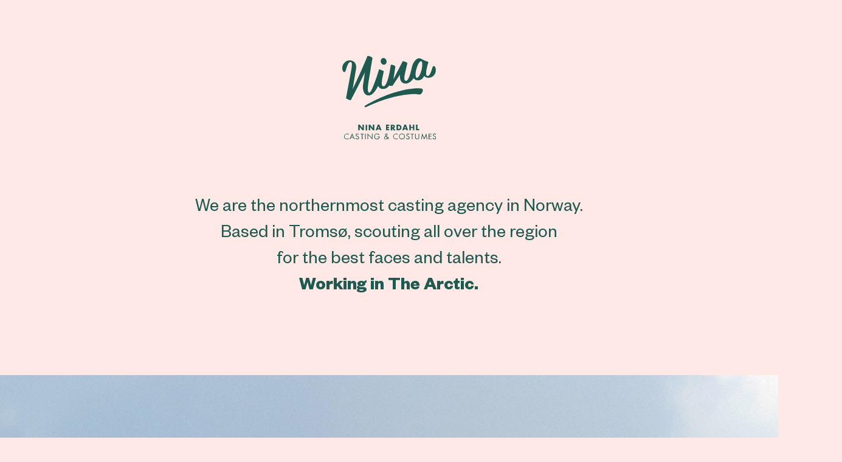

--- FILE ---
content_type: text/html; charset=UTF-8
request_url: https://www.ninaerdahl.no/
body_size: 3381
content:
<!DOCTYPE html>
<html lang="en" dir="ltr" prefix="og: http://ogp.me/ns#">
    <head>
        <meta charset="utf-8">
        <meta name="viewport" content="width=device-width, initial-scale=1.0">

				
	<title>Forside - Nina Erdahl Casting & Costumes</title>
	<meta name="description" content="We are the northernmost casting agency in Norway. Based in Tromsø, scouting all over the region for the best faces and talents. Working in The Arctic." />

	<meta property="fb:app_id" content="">
	<meta property="og:url" content="https://www.ninaerdahl.no/" />
	<meta property="og:type" content="website" />
	<meta property="og:title" content="Forside - Nina Erdahl Casting &amp;amp; Costumes" />
	<meta property="og:image" content="" />
	<meta property="og:image:width" content="1200" />
	<meta property="og:image:height" content="630" />
	<meta property="og:description" content="We are the northernmost casting agency in Norway. Based in Tromsø, scouting all over the region for the best faces and talents. Working in The Arctic." />
	<meta property="og:site_name" content="Nina Erdahl Casting &amp; Costumes" />
	<meta property="og:locale" content="nb" />
	<meta property="og:locale:alternate" content="nb" />
	
	<meta name="twitter:card" content="summary_large_image" />
	<meta name="twitter:site" content="" />
	<meta name="twitter:url" content="https://www.ninaerdahl.no/" />
	<meta name="twitter:title" content="Forside - Nina Erdahl Casting &amp;amp; Costumes" />
	<meta name="twitter:description" content="We are the northernmost casting agency in Norway. Based in Tromsø, scouting all over the region for the best faces and talents. Working in The Arctic." />
	<meta name="twitter:image" content="" />

	
	<link rel="home" href="https://www.ninaerdahl.no/" />
	<link rel="canonical" href="https://www.ninaerdahl.no/">
		
		<link rel="stylesheet" type="text/css" href="https://www.ninaerdahl.no/assets/slick/slick.css"/>
        <link href="https://www.ninaerdahl.no/assets/css/nina.css" rel="stylesheet">

    </head>
<body>

<a href="https://www.ninaerdahl.no/" class="logo"><img src="https://www.ninaerdahl.no/assets/img/nina_logo.svg" alt="Nina logo"></a>


<div class="site-wrap">
	
	<div class="site-intro">
	
		<h1 class="invisible">Nina Erdahl Casting & Costumes</h1>

		<p>We are the northernmost casting agency in Norway. <span>Based in Tromsø, scouting all over the region</span> for the best faces and talents. <strong>Working in The Arctic.</strong></p>

	</div>
	
</div>

<figure class="fullwidth-img">
	<img src="https://www.ninaerdahl.no/img/12mann.jpg" alt="The 12th Man location">
		<figcaption class="site-wrap">
		<p><strong>The 12th Man.</strong> From the set of the movie The 12th Man by Harald Zwart.</p>
	</figcaption>
	</figure>

<div class="site-wrap">


	<div class="article-col-wrap align-center">
	
		<div class="article-col-text fadein">
				<p>We offer casting to film, TV, commercials and music videoes. Our database with over 1000 people, offer a wide variety from professional actors to fresh new talent. </p>
			</div>
	
			<figure class="article-col-image fadein">
			<img src="https://www.ninaerdahl.no/img/11.jpg" alt="11">
					<figcaption>
				<p><strong>Indigenous fashion.</strong> Model at a indigenous fashion show at the Riddu Riddu Festival</p>
			</figcaption>
				</figure>
	
	</div>


	<div class="article-col-wrap align-bottom reverse">
	
		<div class="article-col-text fadein">
				<p>Our costume warehouse offers an extensive selection, covering all decades from 1900 to present day. We are the go to place for authentic contemporary scandinavian aestethics and traditional sami costumes.</p>
			</div>
	
			<figure class="article-col-image fadein">
			<img src="https://www.ninaerdahl.no/img/12mann_costume.jpg" alt="The 12th Man costume">
					<figcaption>
				<p><strong>On set of The 12th Man.</strong> Nina did costumedesign on the Sami parts of the movie.</p>
			</figcaption>
				</figure>
	
	</div>


	<div class="article-col-wrap  article-col-wrap-centered">
	
		<div class="article-col-text fadein">
				<p>The in-house team of stylists and costume designers offer a wide range of experience, covering everything from pre-production to on-set costuming. </p>
			</div>
	
			<figure class="article-col-image fadein">
			<img src="https://www.ninaerdahl.no/img/kingsbay_set.jpg" alt="Kings Bay set">
					<figcaption>
				<p><strong>Kings Bay.</strong> Halvor on the set of the Norwegian movie Kings Bay.</p>
			</figcaption>
				</figure>
	
	</div>

	

	<div class="projects fadein">
	
		<h1>Projects</h1>
		
		<div class="projects-thumbs-wrap">

			<div class="project-thumb">
				<img src="https://www.ninaerdahl.no/img/Prosjekter/theriver.jpg" alt="The River (2017)">
				<figcaption>
					<h2>The River (2017)</h2>
					<p><em>Tv Crime Drama</em><br />Country: Norway<br />Creators: Kristine Berg, Arne Berggren<br />Work done: Costume Design &amp; Casting</p>
				</figcaption>
			</div>

			<div class="project-thumb">
				<img src="https://www.ninaerdahl.no/img/Prosjekter/winterland.jpg" alt="Winterland (2007)">
				<figcaption>
					<h2>Winterland (2007)</h2>
					<p><em>Drama</em><br />Country: Norway<br />Director: Hisham Zaman<br />Work done: Costume Design</p>
				</figcaption>
			</div>

			<div class="project-thumb">
				<img src="https://www.ninaerdahl.no/img/Prosjekter/robertmitchum.jpg" alt="Robert Mitchum est mort (2010)">
				<figcaption>
					<h2>Robert Mitchum est mort (2010)</h2>
					<p><em>Drama</em><br />Country: France, Belgium, Poland<br />Directors: Olivier Babinet, Fred Kihn<br />Work done: Costume Design</p>
				</figcaption>
			</div>

			<div class="project-thumb">
				<img src="https://www.ninaerdahl.no/img/Prosjekter/the12thman.jpg" alt="The 12th Man (2017)">
				<figcaption>
					<h2>The 12th Man (2017)</h2>
					<p><em>Drama, History, Thriller</em><br />Country: Norway<br />Director: Harald Zwart<br />Credited as: Casting Assistant &amp; Sami Costume Designer</p>
				</figcaption>
			</div>

			<div class="project-thumb">
				<img src="https://www.ninaerdahl.no/img/Prosjekter/outofnature.jpg" alt="Out Of Nature (2014)">
				<figcaption>
					<h2>Out Of Nature (2014)</h2>
					<p><em>Comedy, Drama </em><br />Country: Norway<br />Directors: Ole Giæver, Marte Vold<br />Credited as: Casting </p>
				</figcaption>
			</div>

			<div class="project-thumb">
				<img src="https://www.ninaerdahl.no/img/Prosjekter/rareexports.jpg" alt="Rare Exports (2010)">
				<figcaption>
					<h2>Rare Exports (2010)</h2>
					<p><em>Adventure, Fantasy, Horror </em><br />Country: Finland, Norway, France, Sweden<br />Director: Jalmari Helander<br />Work done: Casting &amp; Costume Assistants </p>
				</figcaption>
			</div>

			<div class="project-thumb">
				<img src="https://www.ninaerdahl.no/img/Prosjekter/madship.jpg" alt="Mad Ship (2013)">
				<figcaption>
					<h2>Mad Ship (2013)</h2>
					<p><em>Drama</em><br />Country: Canada<br />Director: David Mortin<br />Work done: Costumes for Norwegian cast </p>
				</figcaption>
			</div>

			<div class="project-thumb">
				<img src="https://www.ninaerdahl.no/img/Prosjekter/oscarsamerica.jpg" alt="Oskars America (2017)">
				<figcaption>
					<h2>Oskars America (2017)</h2>
					<p><em>Family Film</em><br />Country: Norway<br />Director: Torfinn Iversen<br />Credited as: Costume Designer &amp; Assistant Property Master</p>
				</figcaption>
			</div>

			<div class="project-thumb">
				<img src="https://www.ninaerdahl.no/img/Prosjekter/lawoftheland.jpg" alt="Law of the Land (2017)">
				<figcaption>
					<h2>Law of the Land (2017)</h2>
					<p><em>Crime , Drama</em><br />Country: Finland<br />Director: Jussi Hiltunen<br />Work done: Casting Norway &amp; Costume Design</p>
				</figcaption>
			</div>

			<div class="project-thumb">
				<img src="https://www.ninaerdahl.no/img/Prosjekter/lapland.jpg" alt="Lapland (2011)">
				<figcaption>
					<h2>Lapland (2011)</h2>
					<p><em>Comedy, Drama</em><br />Country: UK<br />Director: Catherine Morshead<br />Work done: Casting </p>
				</figcaption>
			</div>

			<div class="project-thumb">
				<img src="https://www.ninaerdahl.no/img/Prosjekter/hellfjord.jpg" alt="Hellfjord (2012)">
				<figcaption>
					<h2>Hellfjord (2012)</h2>
					<p><em>Tv Comedy Mini Series</em><br />Country: Norway<br />Various directors<br />Work done: Casting</p>
				</figcaption>
			</div>

			<div class="project-thumb">
				<img src="https://www.ninaerdahl.no/img/Prosjekter/kingsbay.jpg" alt="Kings Bay (2017)">
				<figcaption>
					<h2>Kings Bay (2017)</h2>
					<p><em>Thriller</em><br />Country: Norway<br />Director: Stig Svendsen<br />Credited as: Costume Designer &amp; Extras Casting </p>
				</figcaption>
			</div>

			<div class="project-thumb">
				<img src="https://www.ninaerdahl.no/img/Prosjekter/glassdolls.jpg" alt="Glass Dolls (2014)">
				<figcaption>
					<h2>Glass Dolls (2014)</h2>
					<p><em>Thriller</em><br />Country: Norway<br />Director: Nils Gaup<br />Credited as : Costume Designer &amp; Casting</p>
				</figcaption>
			</div>

			<div class="project-thumb">
				<img src="https://www.ninaerdahl.no/img/Prosjekter/brightlights.jpg" alt="Bright Lights (2017)">
				<figcaption>
					<h2>Bright Lights (2017)</h2>
					<p><em>Drama</em><br />Country: Germany <br />Director: Thomas Arslan<br />Work done: Casting </p>
				</figcaption>
			</div>

			<div class="project-thumb">
				<img src="https://www.ninaerdahl.no/img/Prosjekter/beyondsleep.jpg" alt="Beyond Sleep (2016)">
				<figcaption>
					<h2>Beyond Sleep (2016)</h2>
					<p><em>Drama</em><br />Country: Netherlands<br />Director: Boudewijn Koole<br />Work done: Casting Norway &amp; Set Costumer</p>
				</figcaption>
			</div>

		</div>

		
	</div>

</div>


<figure class="fullwidth-img">
	<img src="https://www.ninaerdahl.no/img/photo_couple.jpg" alt="Photo_couple">
		<figcaption class="site-wrap">
		<p><strong>Senja.</strong> Photoshoot at Senja for a Opera Software campaign</p>
	</figcaption>
	</figure>


<div class="site-wrap">
	
	<div class="services fadein">
		
		<h1>Services</h1>
<p>We offer a full range of services for casting and costumes. Please contact us if you need any of the following:</p>
<ul class="checkmarks"><li>Auditions</li>
			<li>Actors in all age groups</li>
			<li>Extras</li>
			<li>Models for commercials / editorial</li>
			<li>Animals</li>
			<li>Costume design and pre-production services</li>
			<li>On-set costuming</li>
			<li>Styling</li>
			<li>Hair &amp; make up</li>
			<li>Costume rentals</li>
			<li>Costume department equipment rentals</li>
		</ul>
		
	</div>

</div>

<div class="faces">
	<div class="faces-slide"><img src="https://www.ninaerdahl.no/img/folk1.jpg" alt="Folk1"></div>
	<div class="faces-slide"><img src="https://www.ninaerdahl.no/img/folk2.jpg" alt="Folk2"></div>
	<div class="faces-slide"><img src="https://www.ninaerdahl.no/img/folk3.jpg" alt="Folk3"></div>
	<div class="faces-slide"><img src="https://www.ninaerdahl.no/img/folk4.jpg" alt="Folk4"></div>
	<div class="faces-slide"><img src="https://www.ninaerdahl.no/img/folk5.jpg" alt="Folk5"></div>
	<div class="faces-slide"><img src="https://www.ninaerdahl.no/img/folk6.jpg" alt="Folk6"></div>
	<div class="faces-slide"><img src="https://www.ninaerdahl.no/img/folk7.jpg" alt="Folk7"></div>
	<div class="faces-slide"><img src="https://www.ninaerdahl.no/img/folk8.jpg" alt="Folk8"></div>
</div>

<div class="site-wrap">
	
	<div class="about fadein">
	
		<h1>About</h1>
<p>After a career working in fashion in London, Nina moved back to her hometown of Tromsø with 16 boxes of clothes and started her own costume company in 2005. </p>
<p>Using her extensive experience, she quickly became an important part of the emerging film industry in the north of Norway. Realizing the need for casting services, Nina started building up her own database of actors, extras and models and today her agency has well over 1000 people involved. </p>
<p>In the years since 2005, Nina has worked on over 50 productions ranging from small budget music videos to major motion pictures and today Nina Casting &amp; Costumes has a full staff of professionals working on all types of projects in film, commercials and television.</p>
		
		<figure class="fullwidth-img">
			<img src="https://www.ninaerdahl.no/img/erdahl_fam.jpg" alt="Erdahl_fam">
						<figcaption>
				<p><strong>Family.</strong> The Erdahl family in Tromsø in the sixties. Grandmother was a big inspiration with her knitting skills.</p>
			</figcaption>
					</figure>
	
	</div>
	
</div>


<figure class="fullwidth-img">
	<img src="https://www.ninaerdahl.no/img/FISK9975.jpeg" alt="FISK9975">
	</figure>


<div class="site-wrap">
	
	<div class="contact fadein">
	
		<h1>Contact</h1>
<p><a href="tel:+4792823963">+47 928 23 963</a><a href="mailto:ninaerdahl@gmail.com"><br />ninaerdahl@gmail.com</a></p>
<p>Søndre Tollbodgate 17,<br />9008 Tromsø, Norway</p>
		
		<div class="join">
			<a href="https://www.ninaerdahl.no/join">
				<h2>Join!</h2>
				<p>Send your application</p>
			</a>
		</div>
		
	</div>
	
</div>


<footer class="site-wrap center">
	<p class="credit">Made by <a href="http://www.tanktromso.no" target="new">Tank Tromsø</a></p>
</footer>

<script src="https://www.ninaerdahl.no/assets/js/jquery-1.8.3.min.js"></script>
<script src="https://www.ninaerdahl.no/assets/slick/slick.min.js"></script>
<script src="https://cdnjs.cloudflare.com/ajax/libs/modernizr/2.8.3/modernizr.min.js"></script>
<script src="https://www.ninaerdahl.no/assets/js/site.js"></script>


</body>
</html>

--- FILE ---
content_type: text/css
request_url: https://www.ninaerdahl.no/assets/css/nina.css
body_size: 4506
content:
@font-face {
  font-family: 'Founders Grotesk';
  src: url("../fonts/FoundersGrotesk/FoundersGrotesk-Light.eot");
  src: url("../fonts/FoundersGrotesk/FoundersGrotesk-Light.eot?#iefix") format("embedded-opentype"), url("../fonts/FoundersGrotesk/FoundersGrotesk-Light.woff2") format("woff2"), url("../fonts/FoundersGrotesk/FoundersGrotesk-Light.woff") format("woff"), url("../fonts/FoundersGrotesk/FoundersGrotesk-Light.ttf") format("truetype");
  font-weight: 300;
  font-style: normal; }
@font-face {
  font-family: 'Founders Grotesk';
  src: url("../fonts/FoundersGrotesk/FoundersGrotesk-LightItalic.eot");
  src: url("../fonts/FoundersGrotesk/FoundersGrotesk-LightItalic.eot?#iefix") format("embedded-opentype"), url("../fonts/FoundersGrotesk/FoundersGrotesk-LightItalic.woff2") format("woff2"), url("../fonts/FoundersGrotesk/FoundersGrotesk-LightItalic.woff") format("woff"), url("../fonts/FoundersGrotesk/FoundersGrotesk-LightItalic.ttf") format("truetype");
  font-weight: 300;
  font-style: italic; }
@font-face {
  font-family: 'Founders Grotesk';
  src: url("../fonts/FoundersGrotesk/FoundersGrotesk-Regular.eot");
  src: url("../fonts/FoundersGrotesk/FoundersGrotesk-Regular.eot?#iefix") format("embedded-opentype"), url("../fonts/FoundersGrotesk/FoundersGrotesk-Regular.woff2") format("woff2"), url("../fonts/FoundersGrotesk/FoundersGrotesk-Regular.woff") format("woff"), url("../fonts/FoundersGrotesk/FoundersGrotesk-Regular.ttf") format("truetype");
  font-weight: 400;
  font-style: normal; }
@font-face {
  font-family: 'Founders Grotesk';
  src: url("../fonts/FoundersGrotesk/FoundersGrotesk-RegularItalic.eot");
  src: url("../fonts/FoundersGrotesk/FoundersGrotesk-RegularItalic.eot?#iefix") format("embedded-opentype"), url("../fonts/FoundersGrotesk/FoundersGrotesk-RegularItalic.woff2") format("woff2"), url("../fonts/FoundersGrotesk/FoundersGrotesk-RegularItalic.woff") format("woff"), url("../fonts/FoundersGrotesk/FoundersGrotesk-RegularItalic.ttf") format("truetype");
  font-weight: 400;
  font-style: italic; }
@font-face {
  font-family: 'Founders Grotesk';
  src: url("../fonts/FoundersGrotesk/FoundersGrotesk-Medium.eot");
  src: url("../fonts/FoundersGrotesk/FoundersGrotesk-Medium.eot?#iefix") format("embedded-opentype"), url("../fonts/FoundersGrotesk/FoundersGrotesk-Medium.woff2") format("woff2"), url("../fonts/FoundersGrotesk/FoundersGrotesk-Medium.woff") format("woff"), url("../fonts/FoundersGrotesk/FoundersGrotesk-Medium.ttf") format("truetype");
  font-weight: 500;
  font-style: normal; }
@font-face {
  font-family: 'Founders Grotesk';
  src: url("../fonts/FoundersGrotesk/FoundersGrotesk-MediumItalic.eot");
  src: url("../fonts/FoundersGrotesk/FoundersGrotesk-MediumItalic.eot?#iefix") format("embedded-opentype"), url("../fonts/FoundersGrotesk/FoundersGrotesk-MediumItalic.woff2") format("woff2"), url("../fonts/FoundersGrotesk/FoundersGrotesk-MediumItalic.woff") format("woff"), url("../fonts/FoundersGrotesk/FoundersGrotesk-MediumItalic.ttf") format("truetype");
  font-weight: 500;
  font-style: italic; }
@font-face {
  font-family: 'Founders Grotesk';
  src: url("../fonts/FoundersGrotesk/FoundersGrotesk-Semibold.eot");
  src: url("../fonts/FoundersGrotesk/FoundersGrotesk-Semibold.eot?#iefix") format("embedded-opentype"), url("../fonts/FoundersGrotesk/FoundersGrotesk-Semibold.woff2") format("woff2"), url("../fonts/FoundersGrotesk/FoundersGrotesk-Semibold.woff") format("woff"), url("../fonts/FoundersGrotesk/FoundersGrotesk-Semibold.ttf") format("truetype");
  font-weight: 600;
  font-style: normal; }
@font-face {
  font-family: 'Founders Grotesk';
  src: url("../fonts/FoundersGrotesk/FoundersGrotesk-SemiboldItalic.eot");
  src: url("../fonts/FoundersGrotesk/FoundersGrotesk-SemiboldItalic.eot?#iefix") format("embedded-opentype"), url("../fonts/FoundersGrotesk/FoundersGrotesk-SemiboldItalic.woff2") format("woff2"), url("../fonts/FoundersGrotesk/FoundersGrotesk-SemiboldItalic.woff") format("woff"), url("../fonts/FoundersGrotesk/FoundersGrotesk-SemiboldItalic.ttf") format("truetype");
  font-weight: 600;
  font-style: italic; }
@font-face {
  font-family: 'Founders Grotesk';
  src: url("../fonts/FoundersGrotesk/FoundersGrotesk-Bold.eot");
  src: url("../fonts/FoundersGrotesk/FoundersGrotesk-Bold.eot?#iefix") format("embedded-opentype"), url("../fonts/FoundersGrotesk/FoundersGrotesk-Bold.woff2") format("woff2"), url("../fonts/FoundersGrotesk/FoundersGrotesk-Bold.woff") format("woff"), url("../fonts/FoundersGrotesk/FoundersGrotesk-Bold.ttf") format("truetype");
  font-weight: 700;
  font-style: normal; }
@font-face {
  font-family: 'Founders Grotesk';
  src: url("../fonts/FoundersGrotesk/FoundersGrotesk-BoldItalic.eot");
  src: url("../fonts/FoundersGrotesk/FoundersGrotesk-BoldItalic.eot?#iefix") format("embedded-opentype"), url("../fonts/FoundersGrotesk/FoundersGrotesk-BoldItalic.woff2") format("woff2"), url("../fonts/FoundersGrotesk/FoundersGrotesk-BoldItalic.woff") format("woff"), url("../fonts/FoundersGrotesk/FoundersGrotesk-BoldItalic.ttf") format("truetype");
  font-weight: 700;
  font-style: italic; }
/****************************************************************************************/
/** RESET *******************************************************************************/
/****************************************************************************************/
html, body, div, span, applet, object, iframe, h1, h2, h3, h4, h5, h6, p, blockquote, pre, a, abbr, acronym, address, big, cite, code, del, dfn, em, img, ins, kbd, q, s, samp, small, strike, strong, sub, sup, tt, var, b, u, i, center, fieldset, form, label, legend, table, caption, tbody, tfoot, thead, tr, th, td, article, aside, canvas, details, embed, figure, figcaption, footer, header, hgroup, menu, nav, output, ruby, section, summary, time, mark, audio, video {
  margin: 0;
  padding: 0;
  border: 0;
  font-size: 100%;
  font: inherit;
  vertical-align: baseline; }

/* HTML5 display-role reset for older browsers */
article, aside, details, figcaption, figure, footer, header, hgroup, menu, nav, section {
  display: block; }

body {
  line-height: 1; }

blockquote, q {
  quotes: none; }

blockquote:before, blockquote:after, q:before, q:after {
  content: '';
  content: none; }

table {
  border-collapse: collapse;
  border-spacing: 0; }

hr {
  border: none;
  border-top: 1px solid rgba(0, 0, 0, 0.2);
  margin: 1em 0; }
@media only screen and (min-width: 1000px) {
  hr {
    margin: 2em 0; } }

/****************************************************************************************/
/** GENERELT ****************************************************************************/
/****************************************************************************************/
body {
  width: 100%;
  position: relative;
  background-color: #ffe9e6;
  font-family: "Founders Grotesk", "Helvetica Neue", Helvetica, Arial, Roboto, sans-serif;
  font-weight: 400;
  font-style: normal;
  font-size: 18px;
  color: #1F5A51;
  overflow-x: hidden; }
@media only screen and (min-width: 410px) {
  body {
    font-size: 22px; } }
@media only screen and (min-width: 760px) {
  body {
    font-size: 26px; } }
@media only screen and (min-width: 1000px) {
  body {
    font-size: 30px; } }
@media only screen and (min-width: 1280px) {
  body {
    font-size: 2.4vw; } }

html {
  width: 100%;
  height: 100%;
  -webkit-text-size-adjust: 100%;
  -webkit-font-smoothing: antialiased;
  -moz-osx-font-smoothing: grayscale; }

a:link {
  color: #1F5A51;
  text-decoration: underline; }

a:visited {
  color: #1F5A51;
  text-decoration: underline; }

a:active {
  color: #1F5A51;
  text-decoration: underline; }

a:hover {
  color: #1F5A51;
  text-decoration: underline; }

p a {
  transition: color 0.2s ease-in-out;
  -webkit-transition: color 0.2s ease-in-out; }

p a:hover {
  color: #fd6b61; }

.cf:before, .cf:after {
  content: " ";
  /* 1 */
  display: table;
  /* 2 */ }

.cf:after {
  clear: both; }

em {
  font-style: italic; }

strong {
  font-weight: 700; }

.invisible {
  display: none; }

* {
  box-sizing: border-box;
  -moz-box-sizing: border-box;
  -webkit-box-sizing: border-box; }

table {
  border: solid 1px #c0c0c0;
  border-collapse: collapse;
  border-spacing: 0; }

table thead th {
  border: solid 1px #c0c0c0;
  color: #333;
  padding: 10px;
  text-align: left; }

table tbody td {
  border: solid 1px #c0c0c0;
  color: #333;
  padding: 10px;
  line-height: 1.4em; }

/****************************************************************************************/
/** TYPOGRAFI ***************************************************************************/
/****************************************************************************************/
h1 {
  font-size: 2.2em;
  font-weight: 700;
  line-height: 1.2em;
  margin: 1em 0; }
@media only screen and (min-width: 760px) {
  h1 {
    font-size: 2.6em; } }

h2 {
  font-size: 2.2em;
  font-weight: 700;
  line-height: 1.2em;
  margin: 1.5em 0 1em 0; }

h3 {
  font-size: 1.4em;
  font-weight: 700;
  line-height: 1.2em;
  margin: 1em 0; }

h4 {
  font-size: 1em;
  line-height: 1.2em;
  font-weight: 700;
  margin: 1em 0; }

h5 {
  font-size: 1em;
  line-height: 1.2em;
  font-weight: 700;
  margin: 1em 0; }

p {
  margin: 1.8em 0;
  line-height: 1.4em; }

ul {
  margin-top: 1.8em;
  margin-bottom: 1.8em;
  margin-left: 2em;
  padding: 0; }

li {
  line-height: 1.6em;
  margin: 0.6em 0; }

sup {
  vertical-align: super;
  font-size: 0.5em; }

.center {
  text-align: center; }

.font-smaller {
  font-size: 0.8em; }
@media only screen and (min-width: 1280px) {
  .font-smaller {
    font-size: 0.6em; } }

ul.checkmarks {
  list-style-type: none;
  margin: 3em 0;
  padding: 0; }
@media only screen and (min-width: 760px) {
  ul.checkmarks {
    column-count: 2; } }
@media only screen and (min-width: 1000px) {
  ul.checkmarks {
    width: 80%;
    margin-left: auto;
    margin-right: auto; } }
ul.checkmarks li {
  line-height: 1.35em;
  padding-left: 1.5em;
  position: relative;
  margin: 0 0 0.8em 0; }
ul.checkmarks li:before {
  content: "";
  height: 1.2em;
  width: 1.2em;
  background-image: url(../img/check_pink.svg);
  background-size: auto 75%;
  background-repeat: no-repeat;
  position: absolute;
  top: 0.1em;
  left: 0; }

*::selection {
  background-color: #fd6b61;
  color: #ffe9e6; }

/****************************************************************************************/
/** LAYOUT ******************************************************************************/
/****************************************************************************************/
.site-wrap {
  position: relative;
  margin-left: 20px;
  margin-right: 20px; }
@media only screen and (min-width: 360px) {
  .site-wrap {
    margin-left: 30px;
    margin-right: 30px; } }
@media only screen and (min-width: 500px) {
  .site-wrap {
    margin-left: 60px;
    margin-right: 60px; } }
@media only screen and (min-width: 760px) {
  .site-wrap {
    margin-left: auto;
    margin-right: auto;
    width: 72%; } }

/****************************************************************************************/
/** HEADER ******************************************************************************/
/****************************************************************************************/
.logo {
  position: relative;
  display: block;
  margin: 3em auto;
  width: 130px;
  height: auto; }
@media only screen and (min-width: 410px) {
  .logo {
    width: 160px; } }
@media only screen and (min-width: 1280px) {
  .logo {
    width: 12vw; } }
.logo img {
  display: block;
  width: 100%;
  height: auto; }

.site-intro {
  text-align: center;
  margin: 3em 0; }
@media only screen and (min-width: 1280px) {
  .site-intro {
    width: 70%;
    position: relative;
    margin: 3em auto 4em auto; } }
@media only screen and (min-width: 610px) {
  .site-intro span {
    display: block; } }
.site-intro strong {
  display: block; }

@media only screen and (min-width: 1280px) {
  .join.visible {
    margin: 0; } }

.join {
  position: relative;
  display: block;
  text-align: center;
  margin: 3em 0; }
@media only screen and (min-width: 1280px) {
  .join {
    font-size: 1vw;
    top: 2em;
    right: 2em;
    position: fixed;
    z-index: 20;
    margin: -400px 0 0 0;
    transition: margin 0.3s ease-in-out;
    -webkit-transition: margin 0.3s ease-in-out; } }
.join a {
  display: inline-block;
  background-color: #fd6b61;
  color: #ffe9e6;
  text-decoration: none;
  border-radius: 0.8em;
  -moz-border-radius: 1em;
  padding: 0.8em 1em 0.5em 0.8em;
  transition: all 0.1s ease-in-out;
  -webkit-transition: all 0.1s ease-in-out; }
@media only screen and (min-width: 1280px) {
  .join a {
    padding: 1.2em 1.5em 0.9em 1.2em;
    border-radius: 1em;
    text-align: left;
    -webkit-box-shadow: 0.3em 0.3em 0px 0px rgba(253, 107, 97, 0.3);
    -moz-box-shadow: 0.3em 0.3em 0px 0px rgba(253, 107, 97, 0.3);
    box-shadow: 0.3em 0.3em 0px 0px rgba(253, 107, 97, 0.3); } }
.join a h2 {
  font-size: 1.4em;
  line-height: 1em;
  margin: 0; }
@media only screen and (min-width: 1280px) {
  .join a h2 {
    font-size: 2em; } }
.join a p {
  font-size: 0.65em;
  line-height: 1em;
  margin: 0; }
@media only screen and (min-width: 1280px) {
  .join a p {
    font-size: 1em; } }
.join a:hover {
  background-color: #1F5A51; }
@media only screen and (min-width: 1280px) {
  .join a:hover {
    -webkit-box-shadow: 0.3em 0.3em 0px 0px rgba(31, 90, 81, 0.3);
    -moz-box-shadow: 0.3em 0.3em 0px 0px rgba(31, 90, 81, 0.3);
    box-shadow: 0.3em 0.3em 0px 0px rgba(31, 90, 81, 0.3); } }

/****************************************************************************************/
/** GENERELT ****************************************************************************/
/****************************************************************************************/
figure.fullwidth-img {
  display: block;
  width: 100%; }
figure.fullwidth-img img {
  width: 100%;
  display: block; }
figure.fullwidth-img figcaption {
  font-size: 0.8em;
  color: #fd6b61;
  text-align: left; }
@media only screen and (min-width: 1000px) {
  figure.fullwidth-img figcaption {
    font-size: 0.6em; } }
@media only screen and (min-width: 1280px) {
  figure.fullwidth-img figcaption {
    font-size: 0.5em; } }
figure.fullwidth-img figcaption *:last-child {
  margin-bottom: 0; }
figure.fullwidth-img figcaption p {
  line-height: 1.5em; }
figure.fullwidth-img figcaption strong:first-child {
  display: block;
  background-image: url(../img/arrow_up_pink.svg);
  background-size: auto 45%;
  background-position: 0 0.15em;
  background-repeat: no-repeat;
  padding-left: 1em; }

/****************************************************************************************/
/** ARTICLE COL *************************************************************************/
/****************************************************************************************/
.article-col-wrap {
  position: relative; }
@media only screen and (min-width: 1000px) {
  .article-col-wrap {
    margin: 6em 0;
    display: flex;
    justify-content: space-between;
    align-items: center; }
  .article-col-wrap .article-col-text, .article-col-wrap .article-col-image {
    width: 45%; } }
@media only screen and (min-width: 1280px) {
  .article-col-wrap .article-col-image {
    padding: 0 5%; } }

@media only screen and (min-width: 1000px) {
  .article-col-wrap.reverse .article-col-text {
    order: 2; }
  .article-col-wrap.reverse .article-col-image {
    order: 1; } }

@media only screen and (min-width: 1000px) {
  .article-col-wrap.align-center {
    align-items: center; } }

@media only screen and (min-width: 1000px) {
  .article-col-wrap.align-bottom {
    align-items: flex-end; } }

@media only screen and (min-width: 1000px) {
  .article-col-wrap.align-top {
    align-items: flex-start; } }

@media only screen and (min-width: 1000px) {
  .article-col-wrap-centered {
    flex-direction: column;
    margin: 6em 0; }
  .article-col-wrap-centered .article-col-text {
    order: 2;
    width: 75%;
    text-align: center;
    margin-top: 3em; }
  .article-col-wrap-centered .article-col-image {
    order: 1;
    width: 60%;
    padding: 0; }
  .article-col-wrap-centered .article-col-image figcaption {
    position: absolute;
    bottom: 0;
    right: -55%;
    width: 50%; }
  .article-col-wrap-centered .article-col-image figcaption strong:first-child {
    display: block;
    background-image: url(../img/arrow_left_pink.svg);
    background-size: auto 42%;
    background-position: 0 0.3em;
    background-repeat: no-repeat;
    padding-left: 1.2em; } }

.article-col-text {
  position: relative;
  margin: 3em 0; }
@media only screen and (min-width: 1000px) {
  .article-col-text {
    margin: 0; } }
.article-col-text *:first-child {
  margin-top: 0; }
.article-col-text *:last-child {
  margin-bottom: 0; }

figure.article-col-image {
  position: relative;
  margin: 2em 0; }
@media only screen and (min-width: 1000px) {
  figure.article-col-image {
    margin: 0; } }
figure.article-col-image img {
  display: block;
  width: 100%; }
figure.article-col-image figcaption {
  font-size: 0.8em;
  color: #fd6b61; }
@media only screen and (min-width: 1000px) {
  figure.article-col-image figcaption {
    font-size: 0.6em; } }
@media only screen and (min-width: 1280px) {
  figure.article-col-image figcaption {
    font-size: 0.5em; } }
figure.article-col-image figcaption *:last-child {
  margin-bottom: 0; }
figure.article-col-image figcaption p {
  line-height: 1.5em; }
figure.article-col-image figcaption strong:first-child {
  display: block;
  background-image: url(../img/arrow_up_pink.svg);
  background-size: auto 45%;
  background-position: 0 0.15em;
  background-repeat: no-repeat;
  padding-left: 1em; }

/****************************************************************************************/
/** PROJECTS ****************************************************************************/
/****************************************************************************************/
.projects {
  position: relative;
  margin: 6em 0; }
@media only screen and (min-width: 1000px) {
  .projects {
    margin: 8em 0 6em 0; } }
.projects h1 {
  text-align: center; }

.projects-thumbs-wrap {
  display: flex;
  justify-content: space-around;
  flex-wrap: wrap; }

.project-thumb {
  position: relative;
  width: 33.33%;
  display: flex;
  justify-content: center;
  margin-bottom: 5%; }
@media only screen and (min-width: 1000px) {
  .project-thumb {
    width: 20%; } }
.project-thumb img {
  display: block;
  width: 80%;
  height: 100%;
  object-fit: cover;
  cursor: pointer; }
.project-thumb figcaption {
  display: none;
  position: absolute;
  background-color: #ffe9e6;
  border: 0.3em solid #1F5A51;
  font-size: 15px;
  padding: 1em;
  -webkit-box-shadow: 0.3em 0.3em 0px 0px rgba(31, 90, 81, 0.2);
  -moz-box-shadow: 0.3em 0.3em 0px 0px rgba(31, 90, 81, 0.2);
  box-shadow: 0.3em 0.3em 0px 0px rgba(31, 90, 81, 0.2); }
@media only screen and (min-width: 760px) {
  .project-thumb figcaption {
    font-size: 16px; } }
@media only screen and (min-width: 1280px) {
  .project-thumb figcaption {
    font-size: 1vw; } }
.project-thumb figcaption h2, .project-thumb figcaption p {
  line-height: 1.4em;
  margin: 0; }
.project-thumb figcaption h2 {
  font-size: 1.2em; }

.follower-BACKUP {
  display: none;
  width: 20em;
  min-height: 60px;
  height: auto;
  position: fixed;
  transform: translateX(-50%) translateY(-50%);
  background-color: #ffe9e6;
  border: 0.3em solid #1F5A51;
  font-size: 15px;
  padding: 1em;
  -webkit-box-shadow: 0.3em 0.3em 0px 0px rgba(31, 90, 81, 0.2);
  -moz-box-shadow: 0.3em 0.3em 0px 0px rgba(31, 90, 81, 0.2);
  box-shadow: 0.3em 0.3em 0px 0px rgba(31, 90, 81, 0.2); }
@media only screen and (min-width: 760px) {
  .follower-BACKUP {
    font-size: 16px; } }
@media only screen and (min-width: 1280px) {
  .follower-BACKUP {
    font-size: 1vw; } }
.follower-BACKUP h2, .follower-BACKUP p {
  line-height: 1.4em;
  margin: 0; }
.follower-BACKUP h2 {
  font-size: 1.4em; }

.follower {
  display: none;
  width: 20em;
  min-height: 60px;
  height: auto;
  position: fixed;
  transform: translateX(-50%) translateY(-50%);
  background-color: #fff;
  color: #fd6b61;
  border-radius: 2em;
  -moz-border-radius: 2em;
  font-size: 15px;
  padding: 1.5em;
  -webkit-box-shadow: 0.3em 0.3em 0px 0px rgba(253, 107, 97, 0.3);
  -moz-box-shadow: 0.3em 0.3em 0px 0px rgba(253, 107, 97, 0.3);
  box-shadow: 0.3em 0.3em 0px 0px rgba(253, 107, 97, 0.3); }
@media only screen and (min-width: 760px) {
  .follower {
    font-size: 16px; } }
@media only screen and (min-width: 1280px) {
  .follower {
    font-size: 1vw; } }
.follower h2, .follower p {
  line-height: 1.4em;
  margin: 0; }
.follower h2 {
  font-size: 1.2em; }

/****************************************************************************************/
/** SERVICES ****************************************************************************/
/****************************************************************************************/
.services {
  position: relative;
  margin: 0 auto;
  position: relative;
  margin: 4em 0;
  text-align: center; }
@media only screen and (min-width: 760px) {
  .services {
    margin: 6em 0; } }
.services ul {
  text-align: left;
  font-size: 1em; }
@media only screen and (min-width: 760px) {
  .services ul {
    font-size: 0.8em; } }
@media only screen and (min-width: 1280px) {
  .services ul {
    font-size: 0.65em;
    width: 68%; } }
.services h1 {
  margin: 0; }
@media only screen and (min-width: 1280px) {
  .services p {
    width: 80%;
    position: relative;
    margin-left: auto;
    margin-right: auto; } }

/****************************************************************************************/
/** ABOUT *******************************************************************************/
/****************************************************************************************/
.about {
  position: relative;
  margin: 0 auto;
  position: relative;
  margin: 4em 0;
  text-align: center; }
@media only screen and (min-width: 760px) {
  .about {
    margin: 6em 0; } }
.about h1 {
  margin: 0; }
@media only screen and (min-width: 1280px) {
  .about p {
    width: 60%;
    font-size: 0.65em;
    position: relative;
    margin-left: auto;
    margin-right: auto;
    line-height: 1.6em; } }
@media only screen and (min-width: 1280px) {
  .about p:first-of-type {
    width: 80%;
    font-size: 1em;
    line-height: 1.4em; } }
.about figure {
  position: absolute;
  top: 40%;
  right: -25%;
  width: 35%;
  transform: rotate(16deg);
  display: none; }
@media only screen and (min-width: 1280px) {
  .about figure {
    display: block; } }
.about figure img {
  display: block;
  width: 100%; }
.about figure figcaption {
  font-size: 0.8em;
  color: #fd6b61;
  text-align: left; }
@media only screen and (min-width: 1000px) {
  .about figure figcaption {
    font-size: 0.6em; } }
@media only screen and (min-width: 1280px) {
  .about figure figcaption {
    font-size: 0.5em; } }
.about figure figcaption *:last-child {
  margin-bottom: 0; }
.about figure figcaption p {
  line-height: 1.5em; }
.about figure figcaption strong:first-child {
  display: block;
  background-image: url(../img/arrow_up_pink.svg);
  background-size: auto 45%;
  background-position: 0 0.15em;
  background-repeat: no-repeat;
  padding-left: 1em; }

.faces {
  position: relative;
  margin: 0;
  padding: 0; }
.faces .faces-slide {
  width: 100%; }
.faces .faces-slide img {
  display: block;
  width: 100%;
  height: auto; }

/****************************************************************************************/
/** CONTACT *****************************************************************************/
/****************************************************************************************/
.contact {
  position: relative;
  margin: 0 auto;
  position: relative;
  margin: 4em 0;
  text-align: center;
  padding-bottom: 1px; }
@media only screen and (min-width: 760px) {
  .contact {
    margin: 6em 0; } }
.contact h1 {
  margin: 0; }

/****************************************************************************************/
/** JOIN ********************************************************************************/
/****************************************************************************************/
.join-intro {
  position: relative;
  margin: 0 auto;
  position: relative;
  margin: 0;
  text-align: center; }
@media only screen and (min-width: 760px) {
  .join-intro {
    margin: 0 0; } }
.join-intro h1 {
  margin: 0; }
@media only screen and (min-width: 1280px) {
  .join-intro p {
    width: 60%;
    font-size: 0.65em;
    position: relative;
    margin-left: auto;
    margin-right: auto;
    line-height: 1.6em; } }
@media only screen and (min-width: 1280px) {
  .join-intro p:first-child {
    width: 80%;
    font-size: 1em;
    line-height: 1.4em; } }

.form-wrapper {
  position: relative;
  width: 100%;
  max-width: 600px;
  padding: 1.5em 1em 1em 1em;
  margin: 2em auto;
  background-color: #ffffff;
  border-radius: 1em;
  -webkit-box-shadow: 0.15em 0.15em 0px 0px rgba(253, 107, 97, 0.3);
  -moz-box-shadow: 0.15em 0.15em 0px 0px rgba(253, 107, 97, 0.3);
  box-shadow: 0.15em 0.15em 0px 0px rgba(253, 107, 97, 0.3); }
@media only screen and (min-width: 1280px) {
  .form-wrapper {
    width: 50%;
    border-radius: 0.6em; } }

@media only screen and (min-width: 1280px) {
  .form {
    font-size: 0.8em; } }

.form-group {
  position: relative; }
.form-group + .form-group {
  margin-top: 1.5em; }

.form-label {
  position: absolute;
  left: 0;
  top: 10px;
  color: #1F5A51;
  background-color: #fff;
  z-index: 10;
  transition: transform 150ms ease-out, font-size 150ms ease-out;
  font-size: 1em; }

.focused .form-label {
  transform: translateY(-125%);
  font-size: .5em;
  opacity: 1; }

.form-input {
  position: relative;
  padding: 12px 0px 0 0;
  width: 100%;
  outline: 0;
  border: 0;
  border-radius: 0;
  box-shadow: 0 1px 0 0 #d5d5d5;
  -webkit-box-shadow: 0 1px 0 0 #d5d5d5;
  transition: box-shadow 150ms ease-out;
  font-size: 1em;
  color: #1F5A51;
  font-family: "Founders Grotesk", "Helvetica Neue", Helvetica, Arial, Roboto, sans-serif;
  font-weight: 400;
  font-style: normal;
  -webkit-font-smoothing: antialiased;
  -moz-osx-font-smoothing: grayscale;
  -webkit-appearance: none; }
.form-input:focus {
  box-shadow: 0 2px 0 0 #fd6b61; }

.form-input.filled {
  box-shadow: 0 2px 0 0 #1F5A51;
  box-shadow: 0 1px 0 0 #d5d5d5;
  -webkit-box-shadow: 0 1px 0 0 #d5d5d5; }

.form-button {
  border: none;
  outline: none;
  font-size: 1em;
  background-color: #1F5A51;
  color: #ffe9e6;
  font-family: "Founders Grotesk", "Helvetica Neue", Helvetica, Arial, Roboto, sans-serif;
  font-weight: 700;
  font-style: normal;
  -webkit-font-smoothing: antialiased;
  -moz-osx-font-smoothing: grayscale;
  border-radius: 0.4em;
  padding: 0.55em 1em 0.2em 1em;
  cursor: pointer;
  transition: background-color 0.1s ease-in-out;
  -webkit-transition: background-color 0.1s ease-in-out;
  -webkit-appearance: none; }
@media only screen and (min-width: 760px) {
  .form-button {
    padding: 0.4em 1em 0.1em 1em; } }

.form-button:hover {
  background-color: #fd6b61; }

p.form-text {
  margin-bottom: 0;
  font-size: 0.8em; }
@media only screen and (min-width: 1280px) {
  p.form-text {
    font-size: 0.6em; } }
p.form-text strong {
  font-weight: 600; }

.velgfil-wrap {
  display: flex;
  flex-wrap: wrap;
  align-items: center;
  font-size: 0.8em;
  margin: 0.6em 0 2em 0; }
@media only screen and (min-width: 1280px) {
  .velgfil-wrap {
    font-size: 0.6em; } }

.velgfil {
  display: inline-block;
  vertical-align: middle;
  position: relative;
  overflow: hidden;
  font-family: "Theinhardt", Arial, Roboto, sans-serif;
  font-weight: 400;
  font-size: 14px;
  text-align: center;
  padding: 0 1em;
  line-height: 36px;
  height: 36px;
  background-color: #e3e3e3;
  cursor: pointer;
  border-radius: 3px;
  -moz-border-radius: 3px; }
@media only screen and (min-width: 500px) {
  .velgfil {
    font-size: 15px; } }
@media only screen and (min-width: 700px) {
  .velgfil {
    font-size: 16px;
    height: 40px;
    line-height: 40px; } }
@media only screen and (min-width: 1000px) {
  .velgfil {
    font-size: 18px;
    height: 44px;
    line-height: 44px; } }
.velgfil input[type=file] {
  position: absolute;
  top: 0;
  right: 0;
  left: 0;
  bottom: 0;
  margin: 0;
  padding: 0;
  cursor: pointer;
  opacity: 0;
  filter: alpha(opacity=0);
  z-index: 2; }

.velgfil:hover {
  background-color: #dadada; }

#valgtFil {
  margin-left: 1em;
  font-weight: 600; }

#loadingmessage {
  width: 100%;
  height: 100%;
  position: absolute;
  z-index: 100;
  top: 0;
  left: 0;
  display: none; }
#loadingmessage .loadingmessage-inner {
  position: relative;
  width: 100%;
  height: 100%;
  display: flex;
  align-items: center;
  justify-content: center; }
#loadingmessage .loadingmessage-inner:after {
  content: "";
  position: absolute;
  z-index: -1;
  top: 0;
  left: 0;
  width: 100%;
  height: 100%;
  background-color: #ffe9e6;
  opacity: 0.7;
  -webkit-box-shadow: 0.3em 0.3em 0px 0px #ffe9e6;
  -moz-box-shadow: 0.3em 0.3em 0px 0px #ffe9e6;
  box-shadow: 0.3em 0.3em 0px 0px #ffe9e6; }

.lds-heart {
  display: inline-block;
  position: relative;
  width: 64px;
  height: 64px;
  transform: rotate(45deg);
  transform-origin: 32px 32px; }

.lds-heart div {
  top: 23px;
  left: 19px;
  position: absolute;
  width: 26px;
  height: 26px;
  background: #fd6b61;
  animation: lds-heart 1.2s infinite cubic-bezier(0.215, 0.61, 0.355, 1); }

.lds-heart div:after, .lds-heart div:before {
  content: " ";
  position: absolute;
  display: block;
  width: 26px;
  height: 26px;
  background: #fd6b61; }

.lds-heart div:before {
  left: -17px;
  border-radius: 50% 0 0 50%; }

.lds-heart div:after {
  top: -17px;
  border-radius: 50% 50% 0 0; }

@keyframes lds-heart {
  0% {
    transform: scale(0.95); }
  5% {
    transform: scale(1.1); }
  39% {
    transform: scale(0.85); }
  45% {
    transform: scale(1); }
  60% {
    transform: scale(0.95); }
  100% {
    transform: scale(0.9); } }
#thanks {
  display: none; }

/****************************************************************************************/
/** FOOTER ******************************************************************************/
/****************************************************************************************/
.credit {
  position: relative;
  font-size: 0.8em;
  font-weight: 500;
  padding: 1em 0;
  color: #fd6b61; }
@media only screen and (min-width: 1280px) {
  .credit {
    font-size: 0.6em; } }
.credit a {
  text-decoration: none;
  color: #fd6b61;
  transition: color 0.2s ease-in-out;
  -webkit-transition: color 0.2s ease-in-out; }
.credit a:hover {
  color: #1F5A51; }

/*# sourceMappingURL=nina.css.map */


--- FILE ---
content_type: image/svg+xml
request_url: https://www.ninaerdahl.no/assets/img/nina_logo.svg
body_size: 2989
content:
<svg xmlns="http://www.w3.org/2000/svg" width="160" height="143.215" viewBox="0 0 160 143.215">
  <g id="Group_1" data-name="Group 1" transform="translate(-0.039)">
    <g id="Group_1-2" data-name="Group 1" transform="translate(3.051 117.796)">
      <path id="Path_1" data-name="Path 1" d="M24.2,103.5h2.509l4.582,5.891h0V103.5H33.8v9.6H31.291l-4.582-5.891h0V113.1H24.2Z" transform="translate(0.044 -103.5)" fill="#1f5a51"/>
      <path id="Path_2" data-name="Path 2" d="M37.909,113.2H35.4v-9.6h2.509Z" transform="translate(1.467 -103.491)" fill="#1f5a51"/>
      <path id="Path_3" data-name="Path 3" d="M39.9,103.5h2.509l4.582,5.891h0V103.5H49.5v9.6H46.991l-4.582-5.891h0V113.1H39.9Z" transform="translate(2.13 -103.5)" fill="#1f5a51"/>
      <path id="Path_4" data-name="Path 4" d="M53.573,111.464l-.655,1.636H50.3l3.709-9.6h2.727l3.6,9.6H57.609l-.655-1.636Zm1.746-5.018h0L54.227,109.5H56.3Z" transform="translate(3.518 -103.5)" fill="#1f5a51"/>
      <path id="Path_5" data-name="Path 5" d="M68.509,105.682v1.636h2.836v2.073H68.509v1.636h2.946V113.1H66v-9.6h5.455v2.073H68.509Z" transform="translate(5.523 -103.5)" fill="#1f5a51"/>
      <path id="Path_6" data-name="Path 6" d="M81.173,113.2H78.009l-2.4-3.709h0V113.2H73.1v-9.6h3.709c1.855,0,3.382.873,3.382,2.946a2.616,2.616,0,0,1-2.073,2.727Zm-5.455-5.346h.218c.873,0,1.746-.109,1.746-1.2s-.873-1.2-1.746-1.2h-.218Z" transform="translate(6.51 -103.491)" fill="#1f5a51"/>
      <path id="Path_7" data-name="Path 7" d="M81.9,103.5h3.6a4.8,4.8,0,1,1,0,9.6H81.9Zm2.509,7.528h.545a2.727,2.727,0,1,0,0-5.455h-.545Z" transform="translate(7.685 -103.5)" fill="#1f5a51"/>
      <path id="Path_8" data-name="Path 8" d="M93.573,111.464l-.655,1.636H90.3l3.709-9.6h2.727l3.6,9.6H97.609l-.655-1.636Zm1.746-5.018h0L94.227,109.5H96.3Z" transform="translate(8.838 -103.5)" fill="#1f5a51"/>
      <path id="Path_9" data-name="Path 9" d="M107.109,107.209V103.5h2.509v9.6h-2.509v-3.927h-3.6V113.1H101v-9.6h2.509v3.709Z" transform="translate(10.22 -103.5)" fill="#1f5a51"/>
      <path id="Path_10" data-name="Path 10" d="M113.709,111.028h3.055V113.1H111.2v-9.6h2.509Z" transform="translate(11.478 -103.5)" fill="#1f5a51"/>
      <path id="Path_11" data-name="Path 11" d="M10.655,119.682a4.325,4.325,0,0,0-2.946-1.309,4.005,4.005,0,0,0-3.927,4.037,4.078,4.078,0,0,0,3.927,4.037,4.325,4.325,0,0,0,2.946-1.309v1.309a5.55,5.55,0,0,1-2.836.982A4.983,4.983,0,0,1,2.8,122.518,5.076,5.076,0,0,1,7.818,117.5a4.273,4.273,0,0,1,2.836.982Z" transform="translate(-2.8 -102.227)" fill="#1f5a51"/>
      <path id="Path_12" data-name="Path 12" d="M13.8,124.518l-1.2,2.727H11.4L15.873,117.1l4.364,10.146h-1.2l-1.091-2.727Zm2.073-4.8-1.636,3.818h3.273Z" transform="translate(-2.018 -102.263)" fill="#1f5a51"/>
      <path id="Path_13" data-name="Path 13" d="M25.509,119.473a1.91,1.91,0,0,0-1.636-1.091,1.585,1.585,0,0,0-1.636,1.527c0,.873.873,1.2,1.527,1.527l.655.327c1.2.545,2.291,1.2,2.291,2.727a2.959,2.959,0,0,1-3.055,2.946,3.046,3.046,0,0,1-3.055-2.509l1.091-.327a1.919,1.919,0,0,0,1.964,1.746,1.866,1.866,0,0,0,1.964-1.855c0-1.091-.873-1.527-1.746-1.964l-.655-.109c-1.091-.545-2.073-1.091-2.073-2.509a2.587,2.587,0,0,1,2.727-2.509,2.773,2.773,0,0,1,2.509,1.527Z" transform="translate(-1.181 -102.236)" fill="#1f5a51"/>
      <path id="Path_14" data-name="Path 14" d="M30.882,127.2H29.791v-8.618H27.5V117.6h5.782v.982h-2.4V127.2Z" transform="translate(0.455 -102.218)" fill="#1f5a51"/>
      <path id="Path_15" data-name="Path 15" d="M35.591,127.2H34.5v-9.6h1.091Z" transform="translate(1.337 -102.218)" fill="#1f5a51"/>
      <path id="Path_16" data-name="Path 16" d="M38.1,117.2l7.528,7.855v-7.528h1.091v10.037l-7.528-7.855v7.418H38.1Z" transform="translate(1.88 -102.254)" fill="#1f5a51"/>
      <path id="Path_17" data-name="Path 17" d="M57.6,122.418a4.621,4.621,0,0,1-.982,3.382,4.865,4.865,0,0,1-3.6,1.636,5.018,5.018,0,1,1,0-10.037,4.818,4.818,0,0,1,4.037,2.073l-.764.764a3.947,3.947,0,0,0-3.273-1.855,4.005,4.005,0,0,0-3.927,4.037,4.3,4.3,0,0,0,1.091,2.727,4.186,4.186,0,0,0,2.727,1.2c1.636,0,3.491-1.2,3.491-3.055H53.564v-.873Z" transform="translate(3.206 -102.236)" fill="#1f5a51"/>
      <path id="Path_18" data-name="Path 18" d="M69.091,125.909a4.843,4.843,0,0,1-3.055,1.527,2.774,2.774,0,0,1-2.836-2.618c0-1.636,1.2-2.4,2.4-3.164l.109-.109a3.377,3.377,0,0,1-.982-2.073A2.006,2.006,0,0,1,66.8,117.4a1.962,1.962,0,0,1,2.073,1.855c0,1.2-.873,1.746-1.746,2.4l2.073,2.618,1.091-1.309.764.655-1.2,1.418,1.636,2.073H70.182Zm-3.273-3.273c-.764.545-1.636,1.091-1.636,2.073a1.794,1.794,0,0,0,1.746,1.746,4.323,4.323,0,0,0,2.509-1.309l-2.182-2.727Zm.764-1.746c.545-.436,1.2-.764,1.2-1.527a1.007,1.007,0,0,0-1.091-.982,1.093,1.093,0,0,0-1.091,1.091,2.422,2.422,0,0,0,.545,1.2l.436.218Z" transform="translate(5.203 -102.236)" fill="#1f5a51"/>
      <path id="Path_19" data-name="Path 19" d="M84.555,119.682a4.325,4.325,0,0,0-2.946-1.309,4.005,4.005,0,0,0-3.927,4.037,4.078,4.078,0,0,0,3.927,4.037,4.325,4.325,0,0,0,2.946-1.309v1.309a5.55,5.55,0,0,1-2.836.982,4.983,4.983,0,0,1-5.018-4.909,5.076,5.076,0,0,1,5.018-5.018,4.273,4.273,0,0,1,2.836.982Z" transform="translate(6.982 -102.227)" fill="#1f5a51"/>
      <path id="Path_20" data-name="Path 20" d="M95.537,122.418a5.076,5.076,0,0,1-5.018,5.018,5,5,0,0,1-5.018-5.018,5.018,5.018,0,1,1,10.037,0Zm-9.055,0a3.929,3.929,0,1,0,3.927-4.037A4.078,4.078,0,0,0,86.482,122.418Z" transform="translate(8.2 -102.236)" fill="#1f5a51"/>
      <path id="Path_21" data-name="Path 21" d="M101.009,119.482a1.91,1.91,0,0,0-1.636-1.091,1.585,1.585,0,0,0-1.636,1.527c0,.873.873,1.2,1.527,1.527l.655.327c1.2.545,2.291,1.2,2.291,2.727a2.959,2.959,0,0,1-3.055,2.946,3.046,3.046,0,0,1-3.055-2.509l1.091-.327a1.972,1.972,0,0,0,3.927-.109c0-1.091-.873-1.527-1.746-1.964l-.545-.218c-1.091-.545-2.073-1.091-2.073-2.509a2.587,2.587,0,0,1,2.727-2.509,2.773,2.773,0,0,1,2.509,1.527Z" transform="translate(9.504 -102.245)" fill="#1f5a51"/>
      <path id="Path_22" data-name="Path 22" d="M106.382,127.2h-1.091v-8.618H103V117.6h5.782v.982h-2.4V127.2Z" transform="translate(10.404 -102.218)" fill="#1f5a51"/>
      <path id="Path_23" data-name="Path 23" d="M111,123.382a3.757,3.757,0,0,0,.436,2.182,2.555,2.555,0,0,0,1.964.873,2.5,2.5,0,0,0,1.855-.873,3.071,3.071,0,0,0,.436-2.182V117.6h1.091v6a3.592,3.592,0,0,1-.873,2.727,3.384,3.384,0,0,1-2.618,1.091,3.641,3.641,0,0,1-2.509-.982,3.283,3.283,0,0,1-.982-2.836v-6h1.091v5.782Z" transform="translate(11.337 -102.218)" fill="#1f5a51"/>
      <path id="Path_24" data-name="Path 24" d="M120.055,117.1l3.491,8.073,3.491-8.073L129,127.355h-1.091l-1.2-6.546h0l-3.164,6.873-3.055-6.873h0l-1.2,6.546H118.2Z" transform="translate(13.15 -102.263)" fill="#1f5a51"/>
      <path id="Path_25" data-name="Path 25" d="M130,117.6h5.018v.982h-3.927v2.836h3.818v.982h-3.818v3.818h3.927v.982H130Z" transform="translate(14.224 -102.218)" fill="#1f5a51"/>
      <path id="Path_26" data-name="Path 26" d="M141.009,119.482a1.91,1.91,0,0,0-1.636-1.091,1.585,1.585,0,0,0-1.636,1.527c0,.873.873,1.2,1.527,1.527l.655.327c1.2.545,2.291,1.2,2.291,2.727a2.959,2.959,0,0,1-3.055,2.946,3.046,3.046,0,0,1-3.055-2.509l1.091-.327a1.919,1.919,0,0,0,1.964,1.746,1.866,1.866,0,0,0,1.964-1.855c0-1.091-.873-1.527-1.746-1.964l-.545-.218c-1.091-.545-2.073-1.091-2.073-2.509a2.587,2.587,0,0,1,2.727-2.509,2.773,2.773,0,0,1,2.509,1.527Z" transform="translate(14.778 -102.245)" fill="#1f5a51"/>
    </g>
    <g id="Group_2" data-name="Group 2" transform="translate(0.039 0)">
      <path id="Path_27" data-name="Path 27" d="M58.009,9.96C57.463,6.8,59.1,3.85,61.827,3.3c2.727-.436,5.346,1.636,6,4.8.545,3.164-1.091,6.109-3.818,6.655A5.488,5.488,0,0,1,58.009,9.96Z" transform="translate(7.615 0.295)" fill="#1f5a51" fill-rule="evenodd"/>
      <path id="Path_28" data-name="Path 28" d="M157.459,17.892c-2.372-1.636-3.389.436-4.518,4.473-1.694,5.891-4.067,11.564-7,12-3.615.436-3.841-4.8-1.581-14.291h0a58.6,58.6,0,0,1,1.694-6.764c.339-1.309,1.243-2.509.226-3.164a37.846,37.846,0,0,0-4.292-1.636c-3.615-1.2-7.794-4.473-10.844-4.473-6.213,0-11.07,8.837-12.538,15.491S113.744,42,108.887,42.656c-3.615.545-3.841-4.8-1.581-14.291l3.5-15.164h0c.113-.545.113-.764-.113-1.091-1.92-2.182-5.535-2.836-7-2.946-.452,0-.791.109-.9.436L87.2,40.147l3.276-21.274a1.642,1.642,0,0,0-.113-1.091c-1.807-2.182-5.309-2.727-6.778-2.836-.452,0-.791.218-.791.436h0l-1.807,10.8h0c-1.468,8.509-5.535,25.092-10.166,25.746-3.615.436-4.292-2.946-2.485-14.073l2.372-11.019c.113-.545.113-.873-.339-1.091h0L63.591,22.91a.645.645,0,0,0-.9.436h0C60.993,28.583,50.6,62.4,46.308,62.948c-3.615.436-3.163-8.619-1.243-20.183L51.391,4.255h0a1.391,1.391,0,0,0-.226-1.2C49.245.873,45.291.218,43.71,0h0c-.452,0-.678.109-.791.436h0c-9.15,22.255-18.751,42.983-25.19,56.4L23.49,22.255h0c1.92-11.346-6.1-15.273-12.2-14.619-3.276.327-7.568,2.618-10.053,7.637s-.565,10.909.9,11.891c2.372,1.636,3.276-.436,4.518-4.582,1.694-6,3.954-11.673,6.89-12.11,3.615-.545,3.5,4.255,1.694,14.291h0l-8.7,47.02a.988.988,0,0,0,.339.982,14.514,14.514,0,0,0,6.89,3.055,1,1,0,0,0,1.13-.655c2.259-4.255,13.555-25.746,23.721-47.129,0,0-1.92,13.31-3.163,21.383-1.13,8.073,1.243,19.964,11.3,18.11,6.1-1.091,11.635-10.582,14.346-16.255a9.708,9.708,0,0,0,10.053,5.237c3.5-.327,6.552-2.727,9.037-5.673l1.13.218a11.622,11.622,0,0,0,3.841.109,2.038,2.038,0,0,0,1.017-.655l12.2-18.546c-1.13,12.328,4.857,15.928,11.07,15.273,3.163-.327,9.15-3.709,11.974-9.055a9.579,9.579,0,0,0,6.778,3.709,11.2,11.2,0,0,0,11.409-7.746c2.146,2.727,5.422,3.6,8.7,3.273a12.876,12.876,0,0,0,10.053-7.528C160.735,24.765,158.928,18.873,157.459,17.892Zm-22.479,6.655c-2.146,7.964-5.648,13.637-8.02,12.982-2.372-.545-2.711-7.2-.565-15.164s5.761-13.964,8.133-13.31C136.788,9.6,137.014,16.582,134.981,24.546Z" transform="translate(-0.039 0)" fill="#1f5a51" fill-rule="evenodd"/>
      <path id="Path_29" data-name="Path 29" d="M127.224,51.348c-2.182-.655-16.473-2.291-44.947,6.218S30.347,80.912,30.347,80.912c-.655.436-.655.764-.436,1.091.109.109.655.873.982,1.2a1.025,1.025,0,0,0,.982.109S60.239,68.366,92.64,63.021c17.128-2.836,25.746-2.509,30.219-1.527S131.915,52.766,127.224,51.348Z" transform="translate(8.121 4.618)" fill="#1f5a51"/>
    </g>
  </g>
</svg>


--- FILE ---
content_type: image/svg+xml
request_url: https://www.ninaerdahl.no/assets/img/arrow_left_pink.svg
body_size: 329
content:
<?xml version="1.0" encoding="utf-8"?>
<!-- Generator: Adobe Illustrator 22.1.0, SVG Export Plug-In . SVG Version: 6.00 Build 0)  -->
<svg version="1.1" id="Layer_1" xmlns="http://www.w3.org/2000/svg" xmlns:xlink="http://www.w3.org/1999/xlink" x="0px" y="0px"
	 viewBox="0 0 13.4 10.8" style="enable-background:new 0 0 13.4 10.8;" xml:space="preserve">
<style type="text/css">
	.st0{fill:none;stroke:#FD6B61;stroke-width:2;stroke-linecap:round;}
</style>
<g id="Caption_pil_opp" transform="translate(-2650.136 861.864) rotate(-90)">
	<line id="Line_1" class="st0" x1="856.5" y1="2651.5" x2="856.5" y2="2662.5"/>
	<line id="Line_2" class="st0" x1="856.5" y1="2651.6" x2="852.5" y2="2655.5"/>
	<line id="Line_3" class="st0" x1="856.5" y1="2651.6" x2="860.5" y2="2655.5"/>
</g>
</svg>


--- FILE ---
content_type: image/svg+xml
request_url: https://www.ninaerdahl.no/assets/img/check_pink.svg
body_size: 458
content:
<?xml version="1.0" encoding="utf-8"?>
<!-- Generator: Adobe Illustrator 22.1.0, SVG Export Plug-In . SVG Version: 6.00 Build 0)  -->
<svg version="1.1" id="Layer_1" xmlns="http://www.w3.org/2000/svg" xmlns:xlink="http://www.w3.org/1999/xlink" x="0px" y="0px"
	 viewBox="0 0 19.7 18" style="enable-background:new 0 0 19.7 18;" xml:space="preserve">
<style type="text/css">
	.st0{fill:#FD6B61;}
</style>
<g id="Checkmark" transform="translate(-276 -5816)">
	<path id="Path_30" class="st0" d="M295.5,5817.7c0,1-0.5,2-1.3,2.7l-0.2,0.2l-7.5,8c-1.2,1.5-2.6,2.8-4.2,4
		c-1.3,0.8-1.9,1.5-2.3,1.5c-0.7-0.1-1.3-0.3-1.9-0.6c-0.6-0.3-1-0.8-1.3-1.5c-0.3-0.9-0.5-1.8-0.6-2.7c-0.2-1.4-0.2-2.8-0.2-4.2
		c0-0.9,0.4-1.7,1-2.3c0.6-0.6,1.4-1,2.3-1c0.8-0.2,1.3,0.6,1.5,2.1v0.4c0.2,0.8,0.3,1.5,0.4,2.3c0.2,0.4,0.4,0.6,0.6,0.6
		s0.4-0.2,0.6-0.4c0.6-0.1,1.1-0.5,1.5-1l7.7-7.7c0.6-0.6,1.3-1,1.7-1.5c0.4-0.3,0.9-0.5,1.5-0.4c0.2,0,0.5,0,0.6,0.2
		c0.2,0.3,0.3,0.7,0.2,1v0.4L295.5,5817.7z"/>
</g>
</svg>


--- FILE ---
content_type: image/svg+xml
request_url: https://www.ninaerdahl.no/assets/img/arrow_up_pink.svg
body_size: 322
content:
<?xml version="1.0" encoding="utf-8"?>
<!-- Generator: Adobe Illustrator 22.1.0, SVG Export Plug-In . SVG Version: 6.00 Build 0)  -->
<svg version="1.1" id="Layer_1" xmlns="http://www.w3.org/2000/svg" xmlns:xlink="http://www.w3.org/1999/xlink" x="0px" y="0px"
	 viewBox="0 0 10.8 13.4" style="enable-background:new 0 0 10.8 13.4;" xml:space="preserve">
<style type="text/css">
	.st0{fill:none;stroke:#FD6B61;stroke-width:2;stroke-linecap:round;}
</style>
<g id="Caption_pil_opp" transform="translate(-851.086 -2650.136)">
	<line id="Line_1" class="st0" x1="856.5" y1="2651.5" x2="856.5" y2="2662.5"/>
	<line id="Line_2" class="st0" x1="856.5" y1="2651.6" x2="852.5" y2="2655.5"/>
	<line id="Line_3" class="st0" x1="856.5" y1="2651.6" x2="860.5" y2="2655.5"/>
</g>
</svg>


--- FILE ---
content_type: text/javascript
request_url: https://www.ninaerdahl.no/assets/js/site.js
body_size: 1377
content:
// BILDEKARUSELL

$('.faces').slick({
  dots: false,
  infinite: true,
  speed: 500,
  autoplay: true,
  fade: true,
  arrows: false
});


// PROSJEKTER MOUSEOVER

if (!Modernizr.touch) { 
	
	$("body").append("<div class='follower'></div>");
	
	$(document).on('mousemove', (event) => {
		$(".follower").css({
			left: event.clientX + ($(".follower").width()/2) + 30,
			top: event.clientY + ($(".follower").height()/2) + 30
		});
	});

	$(".project-thumb img").mouseenter(
		function() {
		
			$(".follower").html( $(this).siblings("figcaption").html() ).show();
		
		}
	).mouseleave(
		function() {
		
			$(".follower").html("").hide();
		
		}
	);

}


// JOIN KNAPP

$(window).scroll(function (event) {
    
    if( $(window).scrollTop() > 650 ) {
        $(".join").addClass("visible");
    } else {
        $(".join").removeClass("visible");
    }
    
});


// SKJEMA

$('input').focus(function(){
  $(this).parents('.form-group').addClass('focused');
});

$('input').blur(function(){
  var inputValue = $(this).val();
  if ( inputValue == "" ) {
    $(this).removeClass('filled');
    $(this).parents('.form-group').removeClass('focused');  
  } else {
    $(this).addClass('filled');
  }
});

document.getElementById("uploadBtn").onchange = function () {

    var numFiles = document.getElementById('uploadBtn').files.length;
    
    if (numFiles == 1) {
    	$("#valgtFil").html("1 file chosen");
    }  else {
    	$("#valgtFil").html(numFiles + " files chosen");
    }

};